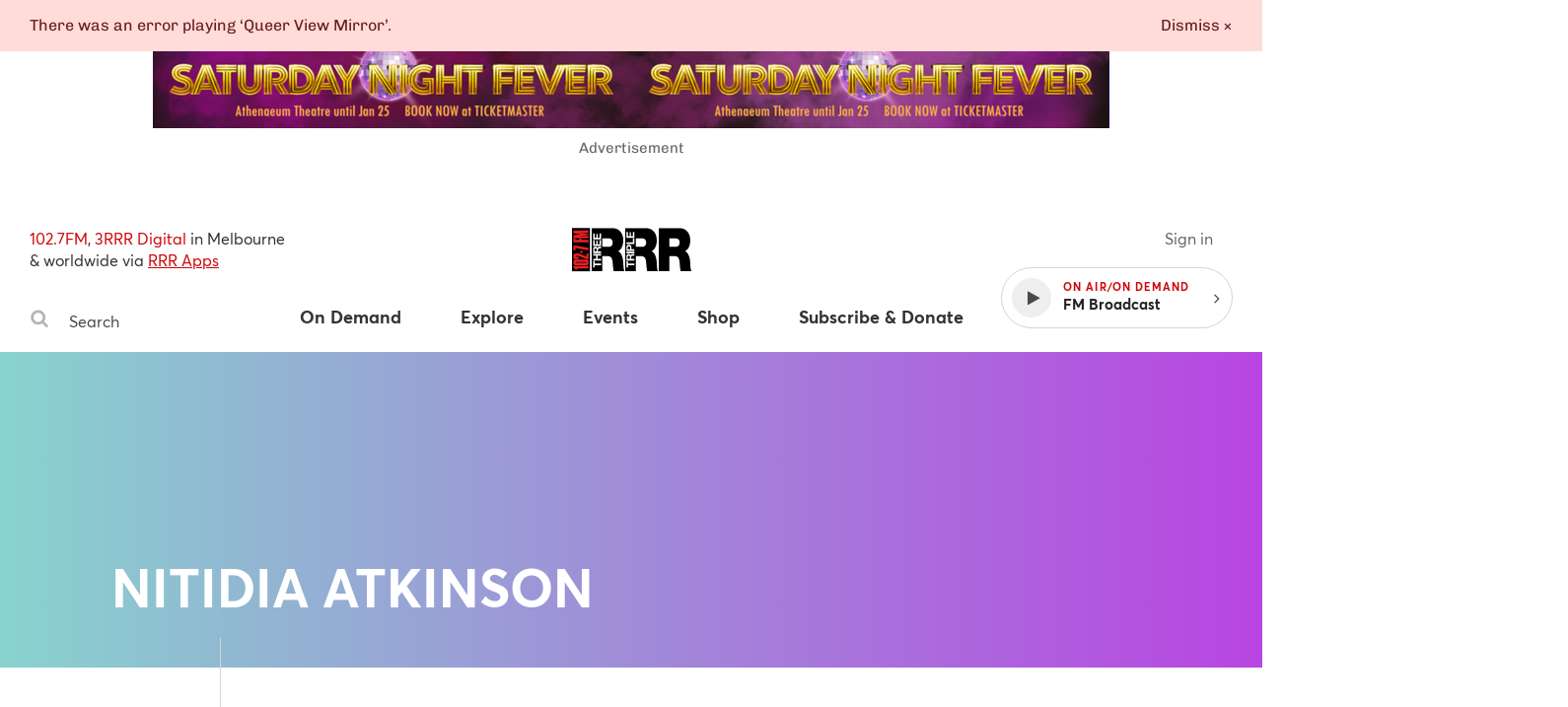

--- FILE ---
content_type: text/html
request_url: https://www.rrr.org.au/events/nitidia-atkinson
body_size: 16472
content:
<!DOCTYPE html><html lang="en-au"><head><!--Google Tag Manager--><script>(function(w,d,s,l,i){w[l]=w[l]||[];w[l].push({'gtm.start':
new Date().getTime(),event:'gtm.js'});var f=d.getElementsByTagName(s)[0],
j=d.createElement(s),dl=l!='dataLayer'?'&l='+l:'';j.async=true;j.src=
'https://www.googletagmanager.com/gtm.js?id='+i+dl;f.parentNode.insertBefore(j,f);
})(window,document,'script','dataLayer','GTM-MKF9QW5');</script><!--End Google Tag Manager--><meta charset="utf-8" /><meta content="width=device-width, initial-scale=1.0" name="viewport" /><meta content="no-cache" name="turbolinks-cache-control" /><meta content="widescreen" media="(min-width: 1400px)" name="breakpoint" /><meta content="desktop" media="(min-width: 1024px) and (max-width: 1399px)" name="breakpoint" /><meta content="tablet-wide" media="(min-width: 768px) and (max-width: 1023px)" name="breakpoint" /><meta content="tablet" media="(min-width: 660px) and (max-width: 767px)" name="breakpoint" /><meta content="phone" media="(max-width: 659px)" name="breakpoint" /><meta content="phone-small" media="(max-width: 449px)" name="breakpoint" /><meta content="w-min-1900" media="(min-width: 1900px)" name="breakpoint" /><meta content="w-min-1700" media="(min-width: 1700px)" name="breakpoint" /><meta content="w-1440" media="(max-width: 1440px)" name="breakpoint" /><meta content="w-1400" media="(max-width: 1400px)" name="breakpoint" /><meta content="w-1300" media="(max-width: 1300px)" name="breakpoint" /><meta content="w-1200" media="(max-width: 1200px)" name="breakpoint" /><meta content="is-mobile" media="(max-width: 1023px)" name="breakpoint" /><meta content="not-phone" media="(min-width: 660px)" name="breakpoint" /><link href="/assets/main/assets/public/favicon/favicon-192.a118bf57.png" rel="icon" type="image/png" /><script>!function(e){function n(o){if(t[o])return t[o].exports;var i=t[o]={i:o,l:!1,exports:{}};return e[o].call(i.exports,i,i.exports,n),i.l=!0,i.exports}var t={};n.m=e,n.c=t,n.d=function(e,t,o){n.o(e,t)||Object.defineProperty(e,t,{configurable:!1,enumerable:!0,get:o})},n.n=function(e){var t=e&&e.__esModule?function(){return e.default}:function(){return e};return n.d(t,"a",t),t},n.o=function(e,n){return Object.prototype.hasOwnProperty.call(e,n)},n.p="/assets/",n(n.s=859)}({859:function(e,n,t){"use strict";Object.defineProperty(n,"__esModule",{value:!0});t(860);t(862)},860:function(e,n,t){"use strict";var o=t(861);t.n(o);window.localStorage.getItem("fontsLoaded")&&(window.document.documentElement.className+=" fonts-loaded")},861:function(e,n){!function(n,t){"use strict";var o={breakpoints:{},_isTicking:!1,_debounceLastTime:0,_namedEvents:{},_eventMatchCache:{},_globalEvents:[],onBreakpointChange:function(){var e=Array.prototype.slice.call(arguments),n=e.pop(),t=e.pop();void 0===t?o._globalEvents.push(n):(o._namedEvents[t]=[]).push(n),l()}},i=function(e){/in/.test(t.readyState)?n.setTimeout(function(){i(e)},9):e()},a=function(e,n){var t=e.className.split(" "),o=t.indexOf(n);o>-1&&(t.splice(o,1),e.className=t.join(" "))},r=function(e,n){-1===e.className.indexOf(n)&&(e.className=""!==e.className?e.className+" "+n:n)},c=function(e,n){var o="breakpoint-"+n,i=t.documentElement;e?r(i,o):a(i,o)},s=function(e){o._globalEvents.forEach(function(n){"function"==typeof n&&n(e)})},u=function(){o._isTicking||f(l),o._isTicking=!0},f=function(e,t){if(!n.requestAnimationFrame){var i=(new Date).getTime(),a=Math.max(0,16-(i-o._debounceLastTime)),r=n.setTimeout(function(){e(i+a)},a);return o._debounceLastTime=i+a,r}n.requestAnimationFrame(e,t)},l=function(){o._isTicking=!1;var e=[];for(var t in o.breakpoints){var i=o.breakpoints[t],a=n.matchMedia(i).matches;if(o._namedEvents[t]&&o._eventMatchCache[t]!==a){o._eventMatchCache[t]=a;for(var r=0;r<o._namedEvents[t].length;r++){var u=o._namedEvents[t][r];"function"==typeof u&&u(a)}}a&&e.push(t),c(a,t)}0!==e.length&&s(e)},m=function(){for(var e=t.getElementsByTagName("meta"),n=0;n<e.length;n++)if("breakpoint"===e[n].name){var i=e[n].getAttribute("content"),a=e[n].getAttribute("media");o.breakpoints[i]=a}},d=function(){m(),l(),n.addEventListener("resize",u)};void 0!==e&&e.exports?e.exports=o:n.metaQuery=o,function(){m(),l()}(),i(d)}(window,document)},862:function(e,n){function t(e){throw new Error("Cannot find module '"+e+"'.")}t.keys=function(){return[]},t.resolve=t,e.exports=t,t.id=862}});
//# sourceMappingURL=main__inline-header.e323c48b.js.map</script><link href="https://cdn-images-w3.rrr.org.au" rel="dns-prefetch" /><link href="/assets/main__defer.0e3d73c1.css" media="print" onload="this.media=&#39;all&#39;" rel="stylesheet" /><noscript><link href="/assets/main__defer.0e3d73c1.css" rel="stylesheet" /></noscript><link href="/assets/main__public.1f655cf3.css" rel="stylesheet" type="text/css" /><script src="/assets/main__public.69f6424c.js"></script><title>Events: NITIDIA ATKINSON — Triple R 102.7FM, Melbourne Independent Radio </title><meta content="website" property="og:type" /><meta content="Events: NITIDIA ATKINSON — Triple R 102.7FM, Melbourne Independent Radio" property="og:title" /><meta content="https://www.rrr.org.au/events/nitidia-atkinson" property="og:url" /><meta content="A hot mess on the public transport system of northern Melbourne, Nitida is part of many local acts she is probably best known for being 50% of the girl odyssey on the rise…" property="og:description" /><meta content="https://www.rrr.org.au/assets/main/assets/public/meta-tags/fallback_image.5b850174.png" property="og:image" /><meta content="1200" property="og:image:width" /><meta content="630" property="og:image:height" /><meta content="@3RRRFM" name="twitter:site" /><meta content="summary" name="twitter:card" /><link href="https://www.rrr.org.au/events/nitidia-atkinson" rel="canonical" /></head><body><!--Google Tag Manager (noscript)--><noscript><iframe height="0" src="https://www.googletagmanager.com/ns.html?id=GTM-MKF9QW5" style="display:none;visibility:hidden" width="0"></iframe></noscript><!--End Google Tag Manager (noscript)--><div class="history-progress" data-view-history-progress=""></div><div class="layout"><div class="layout__content" data-view-adjust-external-links="" data-view-overflow-scroll=""><section class="content mx-auto" role="main"><span data-view-fetch-ad="{&quot;contentType&quot;:&quot;event&quot;,&quot;label&quot;:&quot;Top desktop banner/mobile banner&quot;,&quot;pagePath&quot;:&quot;/events/nitidia-atkinson&quot;,&quot;size&quot;:&quot;desktop_banner&quot;}"><section class="advertisement advertisement--hidden advertisement--desktop-banner py-large desktop-and-tablet-only"><div class="advertisement__box bg-grey-light mx-auto mb-xsmall" id="ad-desktop_banner"></div><span class="advertisement__heading d-block t-alternate t-small c-grey t-center">Advertisement</span></section></span><span data-view-fetch-ad="{&quot;contentType&quot;:&quot;event&quot;,&quot;label&quot;:&quot;Top desktop banner/mobile banner&quot;,&quot;pagePath&quot;:&quot;/events/nitidia-atkinson&quot;,&quot;size&quot;:&quot;mobile_banner&quot;}"><section class="advertisement advertisement--hidden advertisement--mobile-banner py-large phone-only"><div class="advertisement__box bg-grey-light mx-auto mb-xsmall" id="ad-mobile_banner"></div><span class="advertisement__heading d-block t-alternate t-small c-grey t-center">Advertisement</span></section></span><div class="edit-content hide-from-all" data-test-edit-content="" data-view-edit-content=""></div><div class="flash-wrapper" data-view-ajax-flash="" data-view-flash=""><div class="flash-container"></div></div><header class="masthead" data-view-reveal-mobile-nav="{&quot;navEl&quot;:&quot;.nav&quot;,&quot;navToggleEl&quot;:&quot;.masthead__menu-toggle&quot;,&quot;navToggleActiveClass&quot;:&quot;masthead__menu-toggle--active&quot;,&quot;navDropdownEl&quot;:&quot;.nav__anchor--toggle&quot;}" role="masthead"><div class="grid-wrapper clearfix"><div class="grid-row"><div class="grid-col grid-col--15 grid-col--bottom-flush"><div class="masthead__inner"><div class="masthead__search desktop-and-tablet-only"><p class="masthead__blurb"><span>102.7FM</span>, <span>3RRR Digital</span> in Melbourne<br />& worldwide via <a href="/streaming-apps">RRR Apps</a> </p><div class="search-box" data-view-toggle-class="{&quot;event&quot;:&quot;click&quot;,&quot;targetSelector&quot;:&quot;.search-box&quot;,&quot;targetToggleClassName&quot;:&quot;search-box--active&quot;,&quot;onClickOutsideTarget&quot;:&quot;remove&quot;,&quot;preventDefault&quot;:false}"><form action="/search" class="search-box__form" method="GET"><label class="hide-visually" for="search-box-desktop">Search Triple R</label><button class="search-box__button" type="submit"><span class="hide-visually">Search</span><svg width="20" height="20" viewBox="0 0 20 20" xmlns="http://www.w3.org/2000/svg"><title>Search</title><path d="M13.75 8.75A5.256 5.256 0 0 0 8.5 3.5a5.256 5.256 0 0 0-5.25 5.25A5.256 5.256 0 0 0 8.5 14a5.256 5.256 0 0 0 5.25-5.25zm6 9.75c0 .82-.68 1.5-1.5 1.5a1.47 1.47 0 0 1-1.055-.445l-4.02-4.008A8.23 8.23 0 0 1 8.5 17 8.247 8.247 0 0 1 .25 8.75 8.247 8.247 0 0 1 8.5.5a8.247 8.247 0 0 1 8.25 8.25 8.23 8.23 0 0 1-1.453 4.676l4.02 4.02c.269.269.433.656.433 1.054z" fill="#b4b4b4" fill-rule="evenodd" /></svg>
</button><input class="search-box__input" id="search-box-desktop" name="q" placeholder="Search" type="text" /></form></div></div><h1 class="masthead__logo"><a class="masthead__logo-anchor hide-text" href="/"><span class="hide-visually">Triple R — Melbourne Independent Radio</span><svg width="121" height="45" viewBox="0 0 121 45" xmlns="http://www.w3.org/2000/svg" xmlns:xlink="http://www.w3.org/1999/xlink"><title>Triple R logo</title><defs><path id="a" d="M33.505.883H.363v43.885h33.142V.883z"/><path id="c" d="M33.732.883H.591v43.885h33.141z"/><path id="e" d="M33.777 44.768V.883H.637v43.885h33.14z"/><path id="g" d="M0 44.818h121.05V.883H0z"/></defs><g fill="none" fill-rule="evenodd"><path fill="#000" d="M0 44.12h18.253V.232H0z"/><g transform="translate(0 -.698)"><g transform="translate(19.636)"><mask id="b" fill="#fff"><use xlink:href="#a"/></mask><path d="M11.18 20.059h5.656c2.016 0 4.77-.43 4.77-4.364 0-2.766-1.229-4.364-5.361-4.364H11.18v8.728zM.364.88h20.603c6.146 0 11.457 4.241 11.457 12.54 0 4.548-1.671 9.343-5.263 11.001 2.952 1.414 4.772 5.47 5.165 10.942.148 2.151.196 7.377 1.18 9.404H22.688c-.541-2.213-.738-4.486-.886-6.762-.295-4.178-.59-8.544-4.868-8.544h-5.753v15.306H.363V.88z" fill="#000" mask="url(#b)"/></g><g transform="translate(53.364)"><mask id="d" fill="#fff"><use xlink:href="#c"/></mask><path d="M11.408 20.059h5.655c2.016 0 4.77-.43 4.77-4.364 0-2.766-1.229-4.364-5.361-4.364h-5.064v8.728zM.591.88h20.602C27.34.88 32.65 5.122 32.65 13.42c0 4.548-1.671 9.343-5.26 11.001 2.95 1.414 4.77 5.47 5.162 10.942.148 2.151.199 7.377 1.18 9.404H22.915c-.541-2.213-.738-4.486-.886-6.762-.294-4.178-.589-8.544-4.868-8.544h-5.753v15.306H.591V.88z" fill="#000" mask="url(#d)"/></g><g transform="translate(87.273)"><mask id="f" fill="#fff"><use xlink:href="#e"/></mask><path d="M11.455 20.059h5.655c2.016 0 4.77-.43 4.77-4.364 0-2.766-1.23-4.364-5.361-4.364h-5.064v8.728zM.637.88H21.24c6.146 0 11.457 4.241 11.457 12.54 0 4.548-1.672 9.343-5.26 11.001 2.95 1.414 4.769 5.47 5.162 10.942.148 2.151.196 7.377 1.18 9.404H22.96c-.54-2.213-.737-4.486-.885-6.762-.295-4.178-.59-8.544-4.868-8.544h-5.753v15.306H.637V.88z" fill="#000" mask="url(#f)"/></g><path fill="#FFF" d="M22.915 38.595v2.402h-1.5v-6.568h1.5v2.403h6.618v1.763zM21.414 33.957v-1.763h3.116V28.95h-3.116v-1.763h8.119v1.763H26.03v3.244h3.502v1.763zM25.087 24.788v-1.931c0-.786-.34-1.213-1.159-1.213-.785 0-1.128.427-1.128 1.213v1.93h2.287zm-3.672 1.762v-4.322c0-1.438 1.012-2.347 2.238-2.347.956 0 1.671.381 2.036 1.27h.022c.229-.865 1.082-1.113 1.9-1.168.51-.035 1.466-.024 1.922-.338v1.763c-.513.214-1.298.192-1.944.281-.853.123-1.228.45-1.228 1.336v1.763h3.172v1.762h-8.118zM21.414 19.202v-5.996h1.501v4.233h1.74v-3.883h1.387v3.883h1.99v-4.322h1.5v6.085zM21.414 12.529V6.533h1.501v4.233h1.74V6.882h1.387v3.884h1.99V6.444h1.5v6.085zM56.647 38.602v2.402h-1.5v-6.567h1.5v2.402h6.618v1.763zM58.819 32.206v-1.931c0-.786-.34-1.213-1.159-1.213-.785 0-1.128.427-1.128 1.213v1.93h2.287zm-3.672 1.762v-4.322c0-1.438 1.012-2.347 2.238-2.347.956 0 1.671.381 2.036 1.27h.022c.229-.865 1.082-1.113 1.9-1.168.51-.035 1.466-.024 1.922-.338v1.763c-.513.214-1.298.192-1.944.281-.853.125-1.228.45-1.228 1.336v1.763h3.172v1.762h-8.118z"/><mask id="h" fill="#fff"><use xlink:href="#g"/></mask><path fill="#FFF" mask="url(#h)" d="M55.145 26.624h8.119v-1.763h-8.119zM58.967 22.465v-1.37c0-.82-.181-1.549-1.218-1.549-1.034 0-1.215.729-1.215 1.55v1.37h2.433zm-3.82 1.763v-3.615c0-1.999 1.284-2.773 2.602-2.773 1.32 0 2.605.774 2.605 2.773v1.852h2.91v1.763h-8.118zM55.146 17.19v-1.762h6.618v-3.906h1.5v5.669zM55.146 10.947V4.95h1.501v4.233h1.74V5.3h1.387v3.884h1.99V4.862h1.5v6.085z"/><path d="M1.605 39.51h15.128v2.485H5.573v1.252H3.562c-.114-1.001-.84-1.645-1.957-1.734V39.51zM14.143 36.21c.448 0 .633-.107.633-.41 0-.305-.205-.377-.633-.377H4.194c-.427 0-.652.09-.652.412 0 .286.225.375.652.375h9.95zM1.53 35.818c0-2.523.428-2.88 3.018-2.88h9.242c2.533 0 3.017.322 3.017 2.845 0 2.537-.427 2.895-3.017 2.895H4.548c-2.533 0-3.018-.286-3.018-2.86zM6.486 26.799c.783 0 1.379.142 2.068.428l6.129 2.576V26.8h2.05v5.72h-2.05l-6.744-2.842c-.41-.18-.8-.356-1.601-.356H4.195c-.43 0-.652.07-.652.393 0 .286.222.375.652.375h2.627v2.468H4.548c-2.533 0-3.017-.251-3.017-2.863 0-2.395.353-2.895 3.017-2.895h1.938zM8.151 26.31h2.664v-2.058H8.151zM1.605 18.76h1.974l13.154 2.251v2.54L3.58 21.245v2.45H1.605zM1.605 11.537h1.974v1.484h3.858v-1.484H9.43v1.484h7.302v2.485H1.605zM1.605 8.278l7.248-.912v-.124L1.605 6.33V3.432h15.128V5.65L7.79 5.562v.141l8.943.947v1.307l-8.943.947v.144l8.943-.091v2.218H1.605z" fill="#ED1D24" mask="url(#h)"/></g></g></svg>
</a></h1><div class="masthead__player" data-view-masthead-player=""><div class="masthead__player-inner"><a class="masthead__sign-in-link mr-small" href="/sign-in"></a><button class="masthead__player-toggle"></button><div class="masthead__player-wrapper"><button class="player d-flex flex-items-v-center"><div class="player__play-button d-flex flex-items-center"><span class="player__play-icon"><svg width="13" height="15" viewBox="0 0 13 15" xmlns="http://www.w3.org/2000/svg"><title>Play</title><path d="M12.357 7.562L.5 14.152c-.277.152-.5.018-.5-.295V.714C0 .402.223.268.5.42l11.857 6.589c.277.152.277.402 0 .553z" fill="#4A4A4A" fill-rule="evenodd"/></svg>
</span><span class="player__pause-icon"><svg width="14" height="15" viewBox="0 0 14 15" xmlns="http://www.w3.org/2000/svg"><title>Pause</title><path d="M13.714 1v12.571a.575.575 0 0 1-.571.572H8.57A.575.575 0 0 1 8 13.57V1c0-.313.259-.571.571-.571h4.572c.312 0 .571.258.571.571zm-8 0v12.571a.575.575 0 0 1-.571.572H.57A.575.575 0 0 1 0 13.57V1C0 .687.259.429.571.429h4.572c.312 0 .571.258.571.571z" fill="#FFF" fill-rule="evenodd"/></svg>
</span></div><div class="player__details"><span class="player__on-air caps-heading">On Air/On Demand </span><span class="player__title">FM Radio</span></div></button><button class="player__toggle desktop-and-tablet-only"><span class="right"><svg width="6" height="10" xmlns="http://www.w3.org/2000/svg"><path d="M5.455 5c-.003-.077-.035-.15-.089-.205l-4.16-4.161c-.055-.055-.128-.087-.206-.09-.071 0-.152.036-.205.09l-.447.446c-.056.054-.089.128-.09.206 0 .071.037.151.09.205l3.51 3.509-3.511 3.509c-.055.055-.087.128-.09.205 0 .072.037.152.09.206l.447.446c.053.054.134.09.205.09.077-.003.15-.035.205-.09l4.161-4.16c.055-.055.087-.128.09-.206z" fill="#4A4A4A"/></svg></span></button></div></div></div><nav class="nav" role="nav"><div class="masthead__search phone-only"><div class="search-box" data-view-toggle-class="{&quot;event&quot;:&quot;click&quot;,&quot;targetSelector&quot;:&quot;.search-box&quot;,&quot;targetToggleClassName&quot;:&quot;search-box--active&quot;,&quot;onClickOutsideTarget&quot;:&quot;remove&quot;,&quot;preventDefault&quot;:false}"><form action="/search" class="search-box__form" method="GET"><label class="hide-visually" for="search-box-phone">Search Triple R</label><button class="search-box__button" type="submit"><span class="hide-visually">Search</span><svg width="20" height="20" viewBox="0 0 20 20" xmlns="http://www.w3.org/2000/svg"><title>Search</title><path d="M13.75 8.75A5.256 5.256 0 0 0 8.5 3.5a5.256 5.256 0 0 0-5.25 5.25A5.256 5.256 0 0 0 8.5 14a5.256 5.256 0 0 0 5.25-5.25zm6 9.75c0 .82-.68 1.5-1.5 1.5a1.47 1.47 0 0 1-1.055-.445l-4.02-4.008A8.23 8.23 0 0 1 8.5 17 8.247 8.247 0 0 1 .25 8.75 8.247 8.247 0 0 1 8.5.5a8.247 8.247 0 0 1 8.25 8.25 8.23 8.23 0 0 1-1.453 4.676l4.02 4.02c.269.269.433.656.433 1.054z" fill="#b4b4b4" fill-rule="evenodd" /></svg>
</button><input class="search-box__input" id="search-box-phone" name="q" placeholder="Search" type="text" /></form></div></div><ul class="nav__items clearfix"><li class="nav__item nav__item--has-dropdown"><a class="nav__anchor" href="/on-demand"><span>On Demand</span></a><button class="nav__anchor nav__anchor--toggle" data-view-toggle-class="{&quot;event&quot;:&quot;click&quot;,&quot;triggerToggleClassName&quot;:&quot;nav__anchor--active&quot;}"><span>On Demand</span></button><ul class="nav__dropdown"><li class="nav__dropdown-item"><a class="nav__dropdown-anchor" href="/on-demand">Latest</a></li><li class="nav__dropdown-item"><a class="nav__dropdown-anchor" href="/on-demand/segments">Segments</a></li><li class="nav__dropdown-item"><a class="nav__dropdown-anchor" href="/on-demand/episodes">Episodes</a></li><li class="nav__dropdown-item"><a class="nav__dropdown-anchor" href="/on-demand/archives">Audio archives</a></li></ul></li><li class="nav__item nav__item--has-dropdown"><a class="nav__anchor" href="/explore/schedule"><span>Explore</span></a><button class="nav__anchor nav__anchor--toggle" data-view-toggle-class="{&quot;event&quot;:&quot;click&quot;,&quot;triggerToggleClassName&quot;:&quot;nav__anchor--active&quot;}"><span>Explore</span></button><ul class="nav__dropdown"><li class="nav__dropdown-item phone-only"><a class="nav__dropdown-anchor" href="/explore/schedule">Explore</a></li><li class="nav__dropdown-item"><a class="nav__dropdown-anchor" href="/explore/schedule">Schedule</a></li><li class="nav__dropdown-item"><a class="nav__dropdown-anchor" href="/explore/programs">Programs & Podcasts</a></li><li class="nav__dropdown-item"><a class="nav__dropdown-anchor" href="/explore/presenters">Presenters</a></li><li class="nav__dropdown-item"><a class="nav__dropdown-anchor" href="/explore/album-of-the-week">Album of the week</a></li><li class="nav__dropdown-item"><a class="nav__dropdown-anchor" href="/explore/soundscape">Soundscape</a></li><li class="nav__dropdown-item"><a class="nav__dropdown-anchor" href="/explore/news-articles">Articles</a></li><li class="nav__dropdown-item"><a class="nav__dropdown-anchor" href="/explore/videos">Videos</a></li></ul></li><li class="nav__item nav__item--has-dropdown"><a class="nav__anchor" href="/events"><span>Events</span></a><button class="nav__anchor nav__anchor--toggle" data-view-toggle-class="{&quot;event&quot;:&quot;click&quot;,&quot;triggerToggleClassName&quot;:&quot;nav__anchor--active&quot;}"><span>Events</span></button><ul class="nav__dropdown"><li class="nav__dropdown-item phone-only"><a class="nav__dropdown-anchor" href="/events">Events</a></li><li class="nav__dropdown-item"><a class="nav__dropdown-anchor" href="/events">Coming Soon</a></li><li class="nav__dropdown-item"><a class="nav__dropdown-anchor" href="/events?calendar_ids%5B%5D=8">RRR Events</a></li><li class="nav__dropdown-item"><a class="nav__dropdown-anchor" href="/events?calendar_ids%5B%5D=3">RRR Presents</a></li><li class="nav__dropdown-item"><a class="nav__dropdown-anchor" href="/events?calendar_ids%5B%5D=2">Gig Guide</a></li><li class="nav__dropdown-item"><a class="nav__dropdown-anchor" href="/events?calendar_ids%5B%5D=4">Arts Diary</a></li><li class="nav__dropdown-item"><a class="nav__dropdown-anchor" href="/events?calendar_ids%5B%5D=7">Community Events</a></li><li class="nav__dropdown-item"><a class="nav__dropdown-anchor" href="/event-submissions">Submit an Event</a></li></ul></li><li class="nav__item"><a class="nav__anchor" href="https://shop.rrr.org.au" target="_blank"><span>Shop</span></a></li><li class="nav__item nav__item--has-dropdown" data-view-account-toggle="{&quot;accountTargetSelector&quot;:&quot;.auth&quot;,&quot;publicTargetSelector&quot;:&quot;.public&quot;}"><a class="auth hide-from-all nav__anchor" href="/account"><span>Subscribe & Donate</span></a><a class="public nav__anchor" href="/subscribe"><span>Subscribe & Donate</span></a><button class="nav__anchor nav__anchor--toggle" data-view-toggle-class="{&quot;event&quot;:&quot;click&quot;,&quot;triggerToggleClassName&quot;:&quot;nav__anchor--active&quot;}"><span>Subscribe & Donate</span></button><ul class="nav__dropdown"><li class="nav__dropdown-item"><a class="auth hide-from-all nav__dropdown-anchor" href="/account">Subscribe now</a><a class="public nav__dropdown-anchor" href="/subscribe">Subscribe now</a></li><li class="nav__dropdown-item"><a class="nav__dropdown-anchor" href="/donate">Donate now</a></li><li class="nav__dropdown-item"><a class="nav__dropdown-anchor" href="/subscribe/discounts">Subscriber discounters</a></li><li class="nav__dropdown-item"><a class="nav__dropdown-anchor" href="/subscriber-giveaways">Subscriber giveaways</a></li></ul></li><li class="nav__item"><a class="nav__anchor phone-only" href="/streaming-apps">RRR Apps</a></li><li class="nav__item phone-only" data-view-account-toggle="{&quot;accountTargetSelector&quot;:&quot;.auth&quot;,&quot;publicTargetSelector&quot;:&quot;.public&quot;}"><a class="public nav__anchor" href="/sign-in"><span>Sign in ⟶</span></a><a class="auth nav__anchor" href="/account"><span>Your account</span></a></li><li class="nav__item phone-only" data-view-account-toggle="{&quot;accountTargetSelector&quot;:&quot;.auth&quot;,&quot;publicTargetSelector&quot;:&quot;.public&quot;}"><a class="auth nav__anchor" data-view-confirm-action="{&quot;action&quot;:&quot;/sign-out&quot;}" href="#"><span>Sign out ⟶</span></a></li></ul></nav><button class="masthead__menu-toggle phone-only" data-view-toggle-class="{&quot;event&quot;:&quot;click&quot;,&quot;triggerToggleClassName&quot;:&quot;masthead__menu-toggle--active&quot;}"><span class="menu-icon"><svg width="14" height="12" viewBox="0 0 14 12" xmlns="http://www.w3.org/2000/svg"><title>Menu icon</title><path d="M13.714 10.286v1.143a.575.575 0 0 1-.571.571H.57A.575.575 0 0 1 0 11.429v-1.143c0-.313.259-.572.571-.572h12.572c.312 0 .571.26.571.572zm0-4.572v1.143a.575.575 0 0 1-.571.572H.57A.575.575 0 0 1 0 6.857V5.714c0-.312.259-.571.571-.571h12.572c.312 0 .571.259.571.571zm0-4.571v1.143a.575.575 0 0 1-.571.571H.57A.575.575 0 0 1 0 2.286V1.143C0 .83.259.57.571.57h12.572c.312 0 .571.26.571.572z" fill="#4A4A4A" fill-rule="evenodd"/></svg>
</span><span class="close-icon"><svg xmlns="http://www.w3.org/2000/svg" width="18" height="18" viewbox="0 0 20 20"><title>Close</title><path fill="#fff" fill-rule="evenodd" d="M14.806 13.82L13.626 15l-6.13-6.132L1.362 15l-1.17-1.18 6.133-6.13L.194 1.556l1.17-1.17 6.13 6.133L13.628.388l1.18 1.17-6.133 6.13"/>
</svg>
</span><em>Menu</em></button></div></div></div></div></header><div class="hide-from-all" data-content="{&quot;id&quot;:22882,&quot;name&quot;:&quot;NITIDIA ATKINSON&quot;,&quot;type&quot;:&quot;events&quot;}"></div><section class="event event--simple"><div class="event__banner g-aqua-purple c-white"><div class="grid-wrapper clearfix"><div class="grid-row"><div class="grid-col 
grid-col--9 
grid-col--push-1 
tb-grid-col--15 
tb-grid-col--push-0 
ph-grid-col--15 
ph-grid-col--push-0 
grid-col--bottom-flush 
"><div class="event__banner-content ph-t-center"><h1 class="event__title">NITIDIA ATKINSON</h1></div></div></div></div></div><div class="grid-wrapper clearfix"><div class="grid-row"><div class="grid-col 
grid-col--3 
grid-col--push-1 
tb-grid-col--5 
tb-grid-col--push-0 
ph-grid-col--15 
ph-grid-col--push-0 
grid-col--bottom-flush 
"><div class="event__sidebar t-center"><div class="event__details-wrapper"><div class="event__details"><h2 class="event__details-heading c-grey-darkest t-bold">When</h2><p class="event__details-copy"><span class="d-block"> 4:00 pm</span><span class="d-block">Sunday, 12 March 2023</span></p></div><div class="event__details"><h2 class="event__details-heading c-grey-darkest t-bold">Where</h2><div class="event__venue-address-details"><span class="event__details-copy"><p>Edinburgh Castle Hotel</p><p> 681 Sydney Rd, Brunswick</p></span></div></div></div><a class="event__more-details caps-heading c-grey-darkest desktop-and-tablet-only" href="#event-details">More details ↓</a><span aria-hidden="true" class="event__divider mx-auto"></span><div class="event__buttons" id="event-buttons"><div class="event__button mt-xsmall"><ul class="share-icons d-flex flex-items-center"><li class="share-icons__icon share-icons__icon--label"><span class="c-grey t-alternate">Share via:</span></li><li class="share-icons__icon"><a aria-label="Share on Facebook" class="d-flex flex-items-center" ga-hit-type="social" ga-on="click,auxclick,contextmenu" ga-social-action="share" ga-social-network="Facebook" ga-social-target="https://www.rrr.org.au/events/nitidia-atkinson" href="https://www.facebook.com/sharer/sharer.php?u=https://www.rrr.org.au/events/nitidia-atkinson"><svg width="8" height="16" viewBox="0 0 8 16" xmlns="http://www.w3.org/2000/svg"><title>Facebook</title><path d="M7.991.393V2.75H6.59c-1.098 0-1.303.527-1.303 1.286v1.687h2.616l-.348 2.643H5.286v6.777H2.554V8.366H.277V5.723h2.277V3.777c0-2.26 1.384-3.491 3.401-3.491.965 0 1.795.071 2.036.107z" fill="#4A4A4A" fill-rule="evenodd"/></svg>
</a></li><li class="share-icons__icon"><a aria-label="Share on Twitter" class="d-flex flex-items-center" ga-hit-type="social" ga-on="click,auxclick,contextmenu" ga-social-action="share" ga-social-network="Twitter" ga-social-target="https://www.rrr.org.au/events/nitidia-atkinson" href="https://twitter.com/intent/tweet?url=https%3A%2F%2Fwww.rrr.org.au%2Fevents%2Fnitidia-atkinson&amp;via=3RRRFM&amp;text=Events%3A+NITIDIA+ATKINSON"><svg width="14" height="12" viewBox="0 0 14 12" xmlns="http://www.w3.org/2000/svg"><title>Twitter</title><path d="M14.036 1.929a6.2 6.2 0 0 1-1.447 1.49c.01.126.01.25.01.376C12.598 7.607 9.695 12 4.392 12a8.15 8.15 0 0 1-4.429-1.295c.232.027.456.036.697.036 1.348 0 2.589-.455 3.58-1.232a2.889 2.889 0 0 1-2.696-2 3.049 3.049 0 0 0 1.304-.054 2.884 2.884 0 0 1-2.313-2.83v-.036c.384.215.83.348 1.303.366A2.882 2.882 0 0 1 .554 2.554c0-.536.142-1.027.392-1.456a8.197 8.197 0 0 0 5.947 3.018 3.255 3.255 0 0 1-.072-.66A2.883 2.883 0 0 1 9.705.57c.83 0 1.58.349 2.108.911a5.677 5.677 0 0 0 1.83-.696 2.876 2.876 0 0 1-1.268 1.589 5.782 5.782 0 0 0 1.66-.446z" fill="#4A4A4A" fill-rule="evenodd"/></svg>
</a></li><li class="share-icons__icon"><a aria-label="Share by email" class="d-flex flex-items-center" href="mailto:?subject=From Triple R: Events: NITIDIA ATKINSON &amp;body=https://www.rrr.org.au/events/nitidia-atkinson"><svg width="16" height="14" viewBox="0 0 16 14" xmlns="http://www.w3.org/2000/svg"><title>Email</title><path d="M14.857 11.714V4.857c-.187.214-.393.41-.616.59a122.482 122.482 0 0 0-3.803 3.017c-.67.563-1.5 1.25-2.43 1.25h-.017c-.928 0-1.759-.687-2.428-1.25a122.481 122.481 0 0 0-3.804-3.018 4.807 4.807 0 0 1-.616-.589v6.857c0 .152.134.286.286.286H14.57a.294.294 0 0 0 .286-.286zm0-9.384c0-.223.054-.616-.286-.616H1.43A.294.294 0 0 0 1.143 2c0 1.018.509 1.902 1.312 2.536 1.197.937 2.393 1.884 3.58 2.83.474.384 1.331 1.205 1.956 1.205h.018c.625 0 1.482-.821 1.955-1.205a553.633 553.633 0 0 1 3.58-2.83c.581-.456 1.313-1.447 1.313-2.206zM16 2v9.714c0 .786-.643 1.429-1.429 1.429H1.43A1.433 1.433 0 0 1 0 11.714V2C0 1.214.643.571 1.429.571H14.57C15.357.571 16 1.214 16 2z" fill="#4A4A4A" fill-rule="evenodd"/></svg>
</a></li></ul></div></div></div></div><div class="grid-col 
grid-col--6 
tb-grid-col--9 
tb-grid-col--push-1 
ph-grid-col--15 
ph-grid-col--push-0 
grid-col--bottom-flush 
"><div class="event__body"><div class="copy copy--no-overflow-left"><p>A hot mess on the public transport system of northern Melbourne, Nitida is part of many local acts she is probably best known for being 50% of the girl odyssey on the rise to stardom, Don’t Thank Me, Spank Me!. Her solo project swaps silly for sentimental but is still from the same place of naturally born, intrinsically feminine pop songs. Nitida released her debut album Dust Kickin’ in October 2020 available on all streaming platforms. Come and listen to all her new songs. 2 sets from 4pm. </p></div><div class="event__venue" id="event-details"><h3 class="event__venue-details large-heading c-grey-darkest t-tracked-out t-caps t-alternate">Venue details</h3><ul class="event__venue-info-list"><li class="event__venue-info clearfix"><em><svg width="14" height="21" viewBox="0 0 14 21" xmlns="http://www.w3.org/2000/svg"><title>Pin</title><path d="M10.286 7a3.435 3.435 0 0 0-3.429-3.429A3.435 3.435 0 0 0 3.43 7a3.435 3.435 0 0 0 3.428 3.429A3.435 3.435 0 0 0 10.286 7zm3.428 0c0 .817-.093 1.66-.442 2.397L8.397 19.763c-.28.59-.897.951-1.54.951s-1.259-.361-1.527-.95L.442 9.396C.094 8.661 0 7.817 0 7A6.853 6.853 0 0 1 6.857.143 6.853 6.853 0 0 1 13.714 7z" fill="#888" fill-rule="evenodd"/></svg>
</em><span><p>Edinburgh Castle Hotel</p><p> 681 Sydney Rd, Brunswick</p></span></li><li class="event__venue-info clearfix"><em><svg width="19" height="19" viewBox="0 0 19 19" xmlns="http://www.w3.org/2000/svg"><title>Phone</title><path d="M18.857 15.036c0 .482-.214 1.42-.415 1.861-.281.657-1.031 1.085-1.634 1.42-.79.429-1.594.683-2.491.683-1.246 0-2.37-.509-3.509-.924a12.52 12.52 0 0 1-2.344-1.112c-2.276-1.406-5.022-4.152-6.428-6.428A12.52 12.52 0 0 1 .924 8.192C.51 7.054 0 5.929 0 4.683c0-.897.254-1.7.683-2.491.335-.603.763-1.353 1.42-1.634.442-.2 1.38-.415 1.861-.415.094 0 .188 0 .282.04.28.094.575.75.71 1.018.428.763.843 1.54 1.285 2.29.214.348.616.777.616 1.192 0 .817-2.424 2.009-2.424 2.732 0 .362.335.83.522 1.152 1.353 2.437 3.04 4.125 5.478 5.478.321.187.79.522 1.152.522.723 0 1.915-2.424 2.732-2.424.415 0 .844.402 1.192.616.75.442 1.527.857 2.29 1.286.268.134.924.428 1.018.71.04.093.04.187.04.28z" fill="#888" fill-rule="evenodd"/></svg>
</em><span><a class="t-bold" href="tel:(03) 9386 7580">(03) 9386 7580</a></span></li><li class="event__venue-info clearfix"><em><svg width="23" height="23" viewBox="0 0 23 23" xmlns="http://www.w3.org/2000/svg"><title>Link</title><path d="M19.5 16.714c0-.348-.134-.67-.375-.91l-2.786-2.786a1.299 1.299 0 0 0-1.875.053c.442.442.965.817.965 1.5 0 .71-.576 1.286-1.286 1.286-.683 0-1.058-.522-1.5-.964-.281.268-.442.576-.442.978 0 .334.134.67.375.91l2.759 2.773c.24.24.576.361.91.361.335 0 .67-.12.911-.348l1.969-1.955c.241-.241.375-.563.375-.898zm-9.415-9.442c0-.335-.134-.67-.375-.91L6.95 3.589a1.299 1.299 0 0 0-.91-.375c-.335 0-.67.134-.91.362L3.16 5.53a1.276 1.276 0 0 0 0 1.808l2.786 2.786c.242.241.576.362.911.362.389 0 .697-.134.964-.416-.442-.442-.964-.817-.964-1.5 0-.71.576-1.285 1.286-1.285.683 0 1.058.522 1.5.964.281-.268.442-.576.442-.978zm11.986 9.442a3.831 3.831 0 0 1-1.138 2.719l-1.969 1.955a3.829 3.829 0 0 1-2.718 1.112 3.807 3.807 0 0 1-2.733-1.138l-2.759-2.773a3.829 3.829 0 0 1-1.111-2.718c0-1.059.428-2.063 1.178-2.8l-1.178-1.178a3.89 3.89 0 0 1-2.786 1.178 3.873 3.873 0 0 1-2.732-1.125L1.339 9.161A3.817 3.817 0 0 1 .214 6.429c0-1.018.415-2.01 1.139-2.72L3.32 1.755A3.829 3.829 0 0 1 6.041.643c1.03 0 2.008.402 2.731 1.138l2.76 2.773a3.829 3.829 0 0 1 1.11 2.718 3.921 3.921 0 0 1-1.178 2.8l1.179 1.178a3.89 3.89 0 0 1 2.786-1.179c1.017 0 2.009.402 2.732 1.125l2.785 2.786a3.817 3.817 0 0 1 1.125 2.732z" fill="#888" fill-rule="evenodd"/></svg>
</em><span><a class="t-bold" href="https://edinburghcastle.net.au/">https://edinburghcastle.net.au/</a></span></li></ul></div></div></div></div></div></section><span data-view-fetch-ad="{&quot;contentType&quot;:&quot;event&quot;,&quot;label&quot;:&quot;Bottom desktop leaderboard/mobile leaderboard&quot;,&quot;pagePath&quot;:&quot;/events/nitidia-atkinson&quot;,&quot;size&quot;:&quot;desktop_leaderboard&quot;}"><section class="advertisement advertisement--hidden advertisement--desktop-leaderboard py-xlarge desktop-and-tablet-only"><div class="advertisement__box bg-grey-light mx-auto mb-xsmall" id="ad-desktop_leaderboard"></div><span class="advertisement__heading d-block t-alternate t-small c-grey t-center">Advertisement</span></section></span><span data-view-fetch-ad="{&quot;contentType&quot;:&quot;event&quot;,&quot;label&quot;:&quot;Bottom desktop leaderboard/mobile leaderboard&quot;,&quot;pagePath&quot;:&quot;/events/nitidia-atkinson&quot;,&quot;size&quot;:&quot;mobile_leaderboard&quot;}"><section class="advertisement advertisement--hidden advertisement--mobile-leaderboard py-xlarge phone-only"><div class="advertisement__box bg-grey-light mx-auto mb-xsmall" id="ad-mobile_leaderboard"></div><span class="advertisement__heading d-block t-alternate t-small c-grey t-center">Advertisement</span></section></span><section class="topic-list bg-light-orange"><div class="grid-wrapper clearfix"><div class="grid-row"><div class="grid-col grid-col--15 grid-col--bottom-flush"><h1 class="large-heading caps-heading c-grey-dark pb-large t-alternate">Topics</h1></div></div><div class="grid-row"><div class="grid-col grid-col--11 grid-col--push-2 tb-grid-col--15 tb-grid-col--push-0 ph-grid-col--15 ph-grid-col--push-0 grid-col--bottom-flush"><ul class="topic-list__list"><li class="topic-list__item"><a class="c-orange" href="/topics/art">Art</a></li><li class="topic-list__item"><a class="c-orange" href="/topics/first-nations">First Nations</a></li><li class="topic-list__item"><a class="c-orange" href="/topics/health">Health</a></li><li class="topic-list__item"><a class="c-orange" href="/topics/hip-hop--3">Hip Hop</a></li><li class="topic-list__item"><a class="c-orange" href="/topics/literature">Literature</a></li><li class="topic-list__item"><a class="c-orange" href="/topics/metal">Metal</a></li><li class="topic-list__item"><a class="c-orange" href="/topics/theatre">Theatre</a></li></ul></div></div></div></section></section><footer class="footer" role="contentinfo"><div class="grid-wrapper clearfix"><div class="grid-row"><div class="grid-col grid-col--15"><div class="footer__nav clearfix"><ul class="footer__nav-list"><li class="footer__nav-item"><a class="footer__nav-anchor" href="/on-demand">On Demand</a></li><li class="footer__nav-item"><a class="footer__nav-anchor" href="/on-demand">Latest</a></li><li class="footer__nav-item"><a class="footer__nav-anchor" href="/on-demand/segments">Segments</a></li><li class="footer__nav-item"><a class="footer__nav-anchor" href="/on-demand/episodes">Episodes</a></li><li class="footer__nav-item"><a class="footer__nav-anchor" href="/on-demand/archives">Audio archives</a></li></ul><ul class="footer__nav-list"><li class="footer__nav-item"><a class="footer__nav-anchor" href="/explore/schedule">Explore</a></li><li class="footer__nav-item"><a class="footer__nav-anchor" href="/explore/schedule">Schedule</a></li><li class="footer__nav-item"><a class="footer__nav-anchor" href="/explore/programs">Programs</a></li><li class="footer__nav-item"><a class="footer__nav-anchor" href="/explore/programs">Podcasts</a></li><li class="footer__nav-item"><a class="footer__nav-anchor" href="/explore/presenters">Presenters</a></li><li class="footer__nav-item"><a class="footer__nav-anchor" href="/explore/album-of-the-week">Album of the week</a></li><li class="footer__nav-item"><a class="footer__nav-anchor" href="/explore/soundscape">Soundscape</a></li><li class="footer__nav-item"><a class="footer__nav-anchor" href="/explore/news-articles">Articles</a></li><li class="footer__nav-item"><a class="footer__nav-anchor" href="/explore/videos">Videos</a></li></ul><ul class="footer__nav-list"><li class="footer__nav-item"><a class="footer__nav-anchor" href="/events">Events</a></li><li class="footer__nav-item"><a class="footer__nav-anchor" href="/events">Coming Soon</a></li><li class="footer__nav-item"><a class="footer__nav-anchor" href="/events?calendar_ids%5B%5D=8">RRR Events</a></li><li class="footer__nav-item"><a class="footer__nav-anchor" href="/events?calendar_ids%5B%5D=3">RRR Presents</a></li><li class="footer__nav-item"><a class="footer__nav-anchor" href="/events?calendar_ids%5B%5D=2">Gig Guide</a></li><li class="footer__nav-item"><a class="footer__nav-anchor" href="/events?calendar_ids%5B%5D=4">Arts Diary</a></li><li class="footer__nav-item"><a class="footer__nav-anchor" href="/events?calendar_ids%5B%5D=7">Community Events</a></li><li class="footer__nav-item"><a class="footer__nav-anchor" href="/event-submissions">Submit an Event</a></li></ul><ul class="footer__nav-list"><li class="footer__nav-item" data-view-account-toggle="{&quot;accountTargetSelector&quot;:&quot;.auth&quot;,&quot;publicTargetSelector&quot;:&quot;.public&quot;}"><a class="auth hide-from-all footer__nav-anchor" href="/account">Subscribe & Donate</a><a class="public footer__nav-anchor" href="/subscribe">Subscribe & Donate</a></li><li class="footer__nav-item"><a class="footer__nav-anchor" href="/subscribe/discounts">Subscriber discounters</a></li><li class="footer__nav-item"><a class="footer__nav-anchor" href="/subscriber-giveaways">Subscriber giveaways</a></li></ul><ul class="footer__nav-list mt-large"><li class="footer__nav-item"><a class="footer__nav-anchor" href="https://shop.rrr.org.au" target="_blank">Shop</a></li></ul></div></div></div></div><div class="footer__about"><div class="grid-wrapper clearfix"><div class="grid-row"><div class="grid-col grid-col--15"><div class="footer__about-inner"><div class="footer__section footer__section--logo"><h1 class="footer__logo"><a class="footer__logo-anchor hide-text" href="/"><span class="hide-visually">Triple R — Melbourne Independent Radio</span><svg width="138" height="50" viewBox="0 0 138 50" xmlns="http://www.w3.org/2000/svg"><title>Triple R logo</title><g fill="none" fill-rule="evenodd"><path fill="#E20714" d="M1.022 47.96h19.42V1.02H1.021z"/><path d="M1.832 8.69v3.275h17.289V9.457L8.9 9.56v-.162l10.22-1.07V6.85L8.9 5.78v-.16l10.22.1V3.212H1.832v3.275l8.284 1.03v.141L1.832 8.69zm0 3.684v4.487h17.289v-2.81h-8.346v-1.677H8.497v1.676H4.09v-1.676H1.832zm0 8.166v5.578H4.09v-2.77l15.032 2.61v-2.87L4.089 20.54H1.832zm7.481 8.534h3.046V26.75H9.313v2.324zm-1.902.553H5.197c-3.045 0-3.451.566-3.451 3.275 0 2.95.554 3.234 3.451 3.234h2.598v-2.79H4.791c-.489 0-.745-.1-.745-.424 0-.364.256-.445.745-.445h2.45c.915 0 1.363.202 1.83.406l7.708 3.212h2.342v-6.468h-2.342v3.397L9.774 30.11c-.788-.321-1.468-.484-2.363-.484zm8.751 10.64H4.792c-.49 0-.746-.1-.746-.426 0-.362.256-.464.745-.464h11.371c.491 0 .724.08.724.425s-.213.464-.724.464zm-14.416-.443c0 2.909.554 3.232 3.451 3.232h10.56c2.96 0 3.45-.404 3.45-3.273 0-2.85-.554-3.215-3.45-3.215H5.198c-2.96 0-3.451.404-3.451 3.256zm.086 4.173v2.264c1.279.102 2.107.829 2.235 1.959h2.3v-1.413h12.754v-2.81H1.832zM0 50h20.861V.386H.001V50z" fill="#FFF"/><path d="M112.504 21.849h6.452c2.3 0 5.443-.49 5.443-4.972 0-3.151-1.404-4.973-6.117-4.973h-5.778v9.945zM100.162 0h23.507c7.013 0 13.073 4.832 13.073 14.287 0 5.181-1.907 10.643-6.002 12.534 3.365 1.61 5.441 6.232 5.89 12.466.167 2.451.225 8.402 1.348 10.713h-12.346c-.616-2.521-.84-5.113-1.01-7.704-.336-4.76-.67-9.732-5.552-9.732h-6.566V50h-12.342V0zM73.668 21.849h6.452c2.3 0 5.443-.49 5.443-4.972 0-3.151-1.402-4.973-6.117-4.973h-5.778v9.945zM61.324 0h23.509c7.013 0 13.072 4.832 13.072 14.287 0 5.181-1.905 10.643-6.003 12.534 3.366 1.61 5.444 6.232 5.893 12.466.166 2.451.224 8.402 1.345 10.713H86.796c-.617-2.521-.84-5.113-1.008-7.704-.339-4.76-.672-9.732-5.555-9.732h-6.565V50H61.324V0zM34.83 21.849h6.452c2.3 0 5.44-.49 5.44-4.972 0-3.151-1.401-4.973-6.114-4.973h-5.779v9.945zM22.484 0h23.51c7.013 0 13.072 4.832 13.072 14.287 0 5.181-1.907 10.643-6.004 12.534 3.367 1.61 5.443 6.232 5.892 12.466.168 2.451.224 8.402 1.346 10.713H47.957c-.616-2.521-.841-5.113-1.009-7.704-.337-4.76-.674-9.732-5.555-9.732H34.83V50H22.485V0z" fill="#FEFEFE"/><path fill="#1D1D1B" d="M26.23 42.286h7.498v-1.917H26.23v-2.614h-1.7v7.143h1.7zM24.53 37.755h9.198V35.63H29.76v-3.913h3.968v-2.125h-9.199v2.125h3.53v3.913h-3.53zM28.691 27.508v-2.284c0-.929-.387-1.433-1.314-1.433-.89 0-1.276.504-1.276 1.433v2.284h2.59zm-4.162 2.084h9.199v-2.084h-3.594v-2.085c0-1.05.426-1.432 1.392-1.58.734-.106 1.624-.078 2.202-.332v-2.082c-.514.37-1.597.356-2.177.396-.927.067-1.893.36-2.151 1.382h-.027c-.412-1.048-1.223-1.5-2.305-1.5-1.391 0-2.539 1.074-2.539 2.773v5.112z"/><path fill="#1D1D1B" d="M24.53 21.429h9.198v-7.143h-1.7v5.074h-2.256v-4.557h-1.571v4.557H26.23v-4.967h-1.7zM24.53 13.265h9.198V6.122h-1.7v5.074h-2.256V6.638h-1.571v4.558H26.23V6.228h-1.7zM65.068 42.286h7.498v-1.917h-7.498v-2.614h-1.7v7.143h1.7zM67.53 35.67V33.39c0-.93-.387-1.433-1.314-1.433-.89 0-1.276.503-1.276 1.433v2.282h2.59zm-4.162 2.085h9.198v-2.084h-3.593v-2.083c0-1.05.426-1.434 1.393-1.581.734-.105 1.622-.079 2.2-.33v-2.085c-.514.37-1.595.358-2.175.398-.927.065-1.894.358-2.152 1.38h-.027c-.412-1.046-1.223-1.498-2.306-1.498-1.39 0-2.538 1.076-2.538 2.773v5.11zM63.368 29.592h9.198V27.55h-9.198zM67.697 24.561V23.03c0-.919-.206-1.735-1.378-1.735s-1.378.816-1.378 1.735v1.531h2.756zm-4.33 1.97h9.2v-1.97h-3.3v-2.073c0-2.233-1.454-3.1-2.948-3.1-1.495 0-2.951.867-2.951 3.1v4.043zM63.368 18.367h9.198v-6.122h-1.7v4.219h-7.498zM63.368 12.245h9.198V5.102h-1.7v5.075H68.61v-4.56H67.04v4.56h-1.97v-4.97h-1.701z"/></g></svg>
</a></h1><h2 class="footer__blurb"><span>102.7FM</span>, <span>3RRR Digital</span> in Melbourne & worldwide via <a href="/streaming-apps">RRR Apps</a> </h2></div><div class="footer__section"><div class="subscribe-form" id="subscribe-form"><form action="https://rrr.us8.list-manage.com/subscribe/post?u=440ccf59f3e889e1cc712d830&amp;id=85ebc359c3" class="subscribe-form__form" data-view-mailchimp-form="" method="POST" name="mc-embedded-subscribe-form" target="_blank"><label class="subscribe-form__label" for="subscribe-form-input">Join our mailing list</label><div class="subscribe-form__wrapper"><input class="subscribe-form__input" id="subscribe-form-input" name="EMAIL" placeholder="your@email.com" type="email" /><div aria-hidden="true" style="position: absolute; left: -5000px;"><input name="b_440ccf59f3e889e1cc712d830_85ebc359c3" tabindex="-1" type="text" value="" /></div><button class="subscribe-form__button caps-heading"><svg width="20" height="17" viewBox="0 0 20 17" xmlns="http://www.w3.org/2000/svg"><title>Envelope</title><path d="M20 5.781v8.862c0 .982-.804 1.786-1.786 1.786H1.786A1.791 1.791 0 0 1 0 14.643V5.78c.335.369.714.692 1.127.971 1.853 1.261 3.728 2.523 5.547 3.85.938.693 2.098 1.54 3.315 1.54h.022c1.217 0 2.377-.847 3.315-1.54 1.82-1.316 3.694-2.589 5.558-3.85A6.574 6.574 0 0 0 20 5.782zM20 2.5c0 1.25-.926 2.377-1.908 3.058-1.742 1.205-3.494 2.41-5.224 3.627-.725.502-1.953 1.53-2.857 1.53H9.99c-.904 0-2.132-1.028-2.857-1.53C5.402 7.97 3.65 6.763 1.92 5.558 1.127 5.022 0 3.761 0 2.746 0 1.652.592.714 1.786.714h16.428C19.185.714 20 1.518 20 2.5z" fill="#fff" fill-rule="evenodd"/></svg>
Sign up</button></div></form></div><ul class="footer__social-icons"><li class="footer__social-icon"><a aria-label="Follow us on Twitter" href="https://twitter.com/3RRRFM"><svg width="28" height="22" viewBox="0 0 28 22" xmlns="http://www.w3.org/2000/svg"><title>Twitter</title><path d="M27.12 3.116a11.625 11.625 0 0 1-2.711 2.796c.016.234.016.469.016.703C24.425 13.763 18.985 22 9.04 22a15.28 15.28 0 0 1-8.303-2.427c.435.05.853.067 1.305.067a10.83 10.83 0 0 0 6.714-2.31A5.417 5.417 0 0 1 3.7 13.58c.335.05.67.083 1.021.083.485 0 .971-.067 1.423-.184a5.408 5.408 0 0 1-4.336-5.307v-.067c.72.402 1.557.653 2.444.686a5.404 5.404 0 0 1-2.41-4.503c0-1.005.267-1.925.736-2.729a15.37 15.37 0 0 0 11.15 5.659 6.103 6.103 0 0 1-.134-1.24c0-2.98 2.41-5.407 5.407-5.407 1.557 0 2.963.653 3.951 1.708A10.645 10.645 0 0 0 26.384.973a5.393 5.393 0 0 1-2.377 2.98 10.841 10.841 0 0 0 3.114-.837z" fill="#FFF" fill-rule="evenodd"/></svg>
</a></li><li class="footer__social-icon"><a aria-label="Follow us on Facebook" href="https://www.facebook.com/3RRRFM"><svg width="26" height="27" viewBox="0 0 26 27" xmlns="http://www.w3.org/2000/svg"><title>Facebook</title><path d="M24.291.429c.787 0 1.423.636 1.423 1.423V24.72c0 .787-.636 1.423-1.423 1.423h-6.545v-9.961h3.331l.502-3.884h-3.833V9.82c0-1.121.3-1.875 1.925-1.875l2.042-.016V4.463c-.351-.05-1.573-.15-2.98-.15-2.963 0-5.005 1.808-5.005 5.122v2.863h-3.349v3.884h3.349v9.96H1.423A1.422 1.422 0 0 1 0 24.72V1.852C0 1.065.636.429 1.423.429h22.868z" fill="#FFF" fill-rule="evenodd"/></svg>
</a></li><li class="footer__social-icon"><a aria-label="Follow us on SoundCloud" href="https://soundcloud.com/3rrrfm"><svg width="39" height="18" viewBox="0 0 39 18" xmlns="http://www.w3.org/2000/svg"><title>SoundCloud</title><path d="M13.393 13.22l-.268 4.034a.404.404 0 0 1-.402.386c-.2 0-.368-.168-.385-.386l-.234-4.034.234-8.756c0-.217.184-.402.385-.402.218 0 .385.185.402.402l.268 8.756zm4.872.017l-.185 3.532-.016.402c0 .134-.05.25-.151.335a.481.481 0 0 1-.335.15.5.5 0 0 1-.385-.184.455.455 0 0 1-.1-.285v-.016l-.184-3.951.167-9.693.017-.1c0-.168.083-.319.217-.402a.506.506 0 0 1 .268-.084c.1 0 .184.033.268.084a.471.471 0 0 1 .218.401l.2 9.81zm-17.68-2.16l.336 2.143-.335 2.11c-.017.083-.067.15-.15.15-.084 0-.135-.067-.151-.15L0 13.22l.285-2.143c.016-.084.067-.15.15-.15.084 0 .134.066.15.15zm1.44-1.323l.436 3.466-.435 3.398c-.017.084-.084.151-.168.151-.083 0-.15-.067-.15-.167l-.385-3.382.385-3.466a.15.15 0 0 1 .15-.15c.084 0 .15.067.168.15zm1.54-.636l.42 4.102-.42 3.967c0 .1-.083.185-.183.185-.1 0-.184-.084-.201-.185l-.352-3.967.352-4.102c.017-.117.1-.2.2-.2.101 0 .185.083.185.2zm1.575-.117l.385 4.219-.385 4.085c-.017.134-.118.217-.235.217a.211.211 0 0 1-.217-.217l-.352-4.085L4.688 9c0-.134.1-.218.217-.218.117 0 .218.084.235.218zm1.573.301l.352 3.918-.352 4.118c-.017.15-.134.268-.268.268s-.25-.117-.25-.268l-.336-4.118.335-3.918c0-.133.117-.25.251-.25s.251.117.268.25zm1.574-2.444l.351 6.362-.351 4.118c0 .168-.134.302-.285.302-.167 0-.284-.134-.301-.302L7.4 13.22l.3-6.362c.018-.167.135-.301.302-.301.15 0 .285.134.285.301zm1.574-1.44l.318 7.835-.318 4.085c0 .184-.151.318-.319.318-.184 0-.318-.134-.334-.318l-.268-4.085.268-7.834c.016-.185.15-.319.334-.319.168 0 .319.134.319.319zm1.64-.67l.301 8.472-.3 4.051a.368.368 0 0 1-.37.352c-.183 0-.334-.15-.35-.352l-.269-4.051.268-8.471c0-.201.168-.368.352-.368.2 0 .351.167.368.368zm3.248-.066L15 13.22l-.251 4.001a.414.414 0 0 1-.419.419c-.234 0-.401-.185-.418-.419l-.235-4.001.235-8.538c0-.234.184-.419.418-.419.235 0 .419.185.419.419zM16.406 5l.235 8.237-.235 3.95a.45.45 0 0 1-.452.453.476.476 0 0 1-.468-.453l-.201-3.95.2-8.237c.017-.268.218-.469.47-.469.25 0 .435.201.451.469zm3.55 8.237l-.235 3.867a.522.522 0 0 1-.519.519.548.548 0 0 1-.536-.52l-.1-1.908-.1-1.958.2-10.648v-.05a.62.62 0 0 1 .201-.402.54.54 0 0 1 .335-.117c.084 0 .184.034.251.084.15.083.251.25.268.435l.234 10.698zm18.615-.318c0 2.611-2.126 4.72-4.737 4.72H20.675c-.284-.033-.519-.25-.519-.552V2.037c0-.285.1-.419.469-.553a8.199 8.199 0 0 1 3.03-.569c4.37 0 7.952 3.348 8.337 7.617a4.82 4.82 0 0 1 1.842-.368c2.611 0 4.737 2.126 4.737 4.755z" fill="#FFF" fill-rule="evenodd"/></svg>
</a></li><li class="footer__social-icon"><a aria-label="Follow us on Instagram" href="https://www.instagram.com/3rrrfm"><svg width="26" height="27" viewBox="0 0 26 27" xmlns="http://www.w3.org/2000/svg"><title>Instagram</title><path d="M22.801 22.158V11.31h-2.26c.218.687.335 1.44.335 2.193 0 4.286-3.582 7.751-8.002 7.751-4.403 0-7.986-3.465-7.986-7.75 0-.754.118-1.507.335-2.194h-2.36v10.848c0 .57.452 1.022 1.02 1.022H21.78c.57 0 1.021-.452 1.021-1.022zm-4.754-8.923c0-2.762-2.31-5.005-5.173-5.005-2.846 0-5.156 2.243-5.156 5.005 0 2.763 2.31 5.006 5.156 5.006 2.863 0 5.173-2.243 5.173-5.006zM22.8 7.21V4.446c0-.636-.519-1.155-1.155-1.155h-2.913c-.636 0-1.155.52-1.155 1.155V7.21c0 .636.52 1.155 1.155 1.155h2.913c.636 0 1.155-.52 1.155-1.155zm2.913-3.482v19.118a3.315 3.315 0 0 1-3.298 3.298H3.298A3.315 3.315 0 0 1 0 22.845V3.727A3.315 3.315 0 0 1 3.298.429h19.118a3.315 3.315 0 0 1 3.298 3.298z" fill="#FFF" fill-rule="evenodd"/></svg>
</a></li></ul></div><div class="footer__section footer__section--about"><ul class="footer__about-links"><li class="footer__about-link footer__about-link--heading"><a class="footer__about-anchor" href="/about-us">About Us</a><li class="footer__about-link footer__about-link"><a class="footer__about-anchor" href="/about-us/contact-us">Contact Us</a></li><li class="footer__about-link footer__about-link"><a class="footer__about-anchor" href="/about-us/access">Access</a></li><li class="footer__about-link footer__about-link"><a class="footer__about-anchor" href="/about-us/strategic-plan">Strategic Plan 2024-29</a></li><li class="footer__about-link footer__about-link"><a class="footer__about-anchor" href="/about-us/codes-of-practice">Codes of Practice</a></li><li class="footer__about-link footer__about-link"><a class="footer__about-anchor" href="/about-us/disclaimer">Disclaimer</a></li><li class="footer__about-link footer__about-link"><a class="footer__about-anchor" href="/about-us/privacy-policy">Privacy Policy</a></li></li></ul><ul class="footer__about-links"><li class="footer__about-link footer__about-link--heading"><a class="footer__about-anchor" href="/get-involved">Get Involved</a><li class="footer__about-link footer__about-link"><a class="footer__about-anchor" href="/get-involved/how-to-volunteer">How to Volunteer</a></li><li class="footer__about-link footer__about-link"><a class="footer__about-anchor" href="/get-involved/request-interview">Request Interview</a></li><li class="footer__about-link footer__about-link"><a class="footer__about-anchor" href="/get-involved/submit-music">Submit Music</a></li></li></ul><ul class="footer__about-links"><li class="footer__about-link footer__about-link--heading"><a class="footer__about-anchor" href="/sponsorship-and-promotions">Sponsorship and Promotions</a><li class="footer__about-link footer__about-link"><a class="footer__about-anchor" href="/sponsorship-and-promotions/become-a-sponsor">Become a Sponsor</a></li><li class="footer__about-link footer__about-link"><a class="footer__about-anchor" href="/sponsorship-and-promotions/become-a-subscriber-discounter">Become a Subscriber Discounter</a></li><li class="footer__about-link footer__about-link"><a class="footer__about-anchor" href="/sponsorship-and-promotions/business-subscribers">Business Subscribers</a></li><li class="footer__about-link footer__about-link"><a class="footer__about-anchor" href="/sponsorship-and-promotions/community-service-announcements">Community Service Announcements</a></li></li></ul></div></div></div></div></div></div></footer><script async="async" fetchpriority="low" src="//wlb.rrr.org.au/_check/events/nitidia-atkinson/_check.js?"></script></div><div class="player-panel" data-view-overflow-scroll="" data-view-player=""></div></div><div data-view-abstract-player=""><div><audio controls=""><source src="[data-uri]" /></audio></div></div><script>!function(e){function t(i){if(n[i])return n[i].exports;var o=n[i]={i:i,l:!1,exports:{}};return e[i].call(o.exports,o,o.exports,t),o.l=!0,o.exports}var n={};t.m=e,t.c=n,t.d=function(e,n,i){t.o(e,n)||Object.defineProperty(e,n,{configurable:!1,enumerable:!0,get:i})},t.n=function(e){var n=e&&e.__esModule?function(){return e.default}:function(){return e};return t.d(n,"a",n),n},t.o=function(e,t){return Object.prototype.hasOwnProperty.call(e,t)},t.p="/assets/",t(t.s=856)}({145:function(e,t,n){!function(){function t(e,t){document.addEventListener?e.addEventListener("scroll",t,!1):e.attachEvent("scroll",t)}function n(e){document.body?e():document.addEventListener?document.addEventListener("DOMContentLoaded",function t(){document.removeEventListener("DOMContentLoaded",t),e()}):document.attachEvent("onreadystatechange",function t(){"interactive"!=document.readyState&&"complete"!=document.readyState||(document.detachEvent("onreadystatechange",t),e())})}function i(e){this.a=document.createElement("div"),this.a.setAttribute("aria-hidden","true"),this.a.appendChild(document.createTextNode(e)),this.b=document.createElement("span"),this.c=document.createElement("span"),this.h=document.createElement("span"),this.f=document.createElement("span"),this.g=-1,this.b.style.cssText="max-width:none;display:inline-block;position:absolute;height:100%;width:100%;overflow:scroll;font-size:16px;",this.c.style.cssText="max-width:none;display:inline-block;position:absolute;height:100%;width:100%;overflow:scroll;font-size:16px;",this.f.style.cssText="max-width:none;display:inline-block;position:absolute;height:100%;width:100%;overflow:scroll;font-size:16px;",this.h.style.cssText="display:inline-block;width:200%;height:200%;font-size:16px;max-width:none;",this.b.appendChild(this.h),this.c.appendChild(this.f),this.a.appendChild(this.b),this.a.appendChild(this.c)}function o(e,t){e.a.style.cssText="max-width:none;min-width:20px;min-height:20px;display:inline-block;overflow:hidden;position:absolute;width:auto;margin:0;padding:0;top:-999px;white-space:nowrap;font-synthesis:none;font:"+t+";"}function a(e){var t=e.a.offsetWidth,n=t+100;return e.f.style.width=n+"px",e.c.scrollLeft=n,e.b.scrollLeft=e.b.scrollWidth+100,e.g!==t&&(e.g=t,!0)}function s(e,n){function i(){var e=o;a(e)&&e.a.parentNode&&n(e.g)}var o=e;t(e.b,i),t(e.c,i),a(e)}function l(e,t){var n=t||{};this.family=e,this.style=n.style||"normal",this.weight=n.weight||"normal",this.stretch=n.stretch||"normal"}function r(){if(null===h)if(c()&&/Apple/.test(window.navigator.vendor)){var e=/AppleWebKit\/([0-9]+)(?:\.([0-9]+))(?:\.([0-9]+))/.exec(window.navigator.userAgent);h=!!e&&603>parseInt(e[1],10)}else h=!1;return h}function c(){return null===p&&(p=!!document.fonts),p}function d(){if(null===m){var e=document.createElement("div");try{e.style.font="condensed 100px sans-serif"}catch(e){}m=""!==e.style.font}return m}function u(e,t){return[e.style,e.weight,d()?e.stretch:"","100px",t].join(" ")}var f=null,h=null,m=null,p=null;l.prototype.load=function(e,t){var a=this,l=e||"BESbswy",d=0,h=t||3e3,m=(new Date).getTime();return new Promise(function(e,t){if(c()&&!r()){var p=new Promise(function(e,t){function n(){(new Date).getTime()-m>=h?t():document.fonts.load(u(a,'"'+a.family+'"'),l).then(function(t){1<=t.length?e():setTimeout(n,25)},function(){t()})}n()}),w=new Promise(function(e,t){d=setTimeout(t,h)});Promise.race([w,p]).then(function(){clearTimeout(d),e(a)},function(){t(a)})}else n(function(){function n(){var t;(t=-1!=y&&-1!=v||-1!=y&&-1!=g||-1!=v&&-1!=g)&&((t=y!=v&&y!=g&&v!=g)||(null===f&&(t=/AppleWebKit\/([0-9]+)(?:\.([0-9]+))/.exec(window.navigator.userAgent),f=!!t&&(536>parseInt(t[1],10)||536===parseInt(t[1],10)&&11>=parseInt(t[2],10))),t=f&&(y==x&&v==x&&g==x||y==b&&v==b&&g==b||y==E&&v==E&&g==E)),t=!t),t&&(C.parentNode&&C.parentNode.removeChild(C),clearTimeout(d),e(a))}function r(){if((new Date).getTime()-m>=h)C.parentNode&&C.parentNode.removeChild(C),t(a);else{var e=document.hidden;!0!==e&&void 0!==e||(y=c.a.offsetWidth,v=p.a.offsetWidth,g=w.a.offsetWidth,n()),d=setTimeout(r,50)}}var c=new i(l),p=new i(l),w=new i(l),y=-1,v=-1,g=-1,x=-1,b=-1,E=-1,C=document.createElement("div");C.dir="ltr",o(c,u(a,"sans-serif")),o(p,u(a,"serif")),o(w,u(a,"monospace")),C.appendChild(c.a),C.appendChild(p.a),C.appendChild(w.a),document.body.appendChild(C),x=c.a.offsetWidth,b=p.a.offsetWidth,E=w.a.offsetWidth,r(),s(c,function(e){y=e,n()}),o(c,u(a,'"'+a.family+'",sans-serif')),s(p,function(e){v=e,n()}),o(p,u(a,'"'+a.family+'",serif')),s(w,function(e){g=e,n()}),o(w,u(a,'"'+a.family+'",monospace'))})})},e.exports=l}()},856:function(e,t,n){"use strict";Object.defineProperty(t,"__esModule",{value:!0});n(857);n(858)},857:function(e,t,n){"use strict";var i=n(145),o=n.n(i),a=[{family:"Chivo",style:"normal",weight:400},{family:"Chivo",style:"italic",weight:400},{family:"Chivo",style:"normal",weight:700},{family:"Chivo",style:"italic",weight:700},{family:"Averta",style:"normal",weight:"normal"},{family:"Averta",style:"italic",weight:"normal"},{family:"Averta",style:"normal",weight:"bold"},{family:"Averta",style:"italic",weight:"bold"}];!function(e){if(!window.localStorage.getItem("fontsLoaded")){var t=e.map(function(e){return new o.a(e.family,{weight:e.weight,style:e.style}).load(null,1500)});Promise.all(t).then(function(){window.document.documentElement.className+=" fonts-loaded",window.localStorage.setItem("fontsLoaded",!0)},function(){window.document.documentElement.className+=" fonts-loaded"})}}(a)},858:function(e,t){function n(e){throw new Error("Cannot find module '"+e+"'.")}n.keys=function(){return[]},n.resolve=n,e.exports=n,n.id=858}});
//# sourceMappingURL=main__inline-footer.16907cd6.js.map</script></body></html>